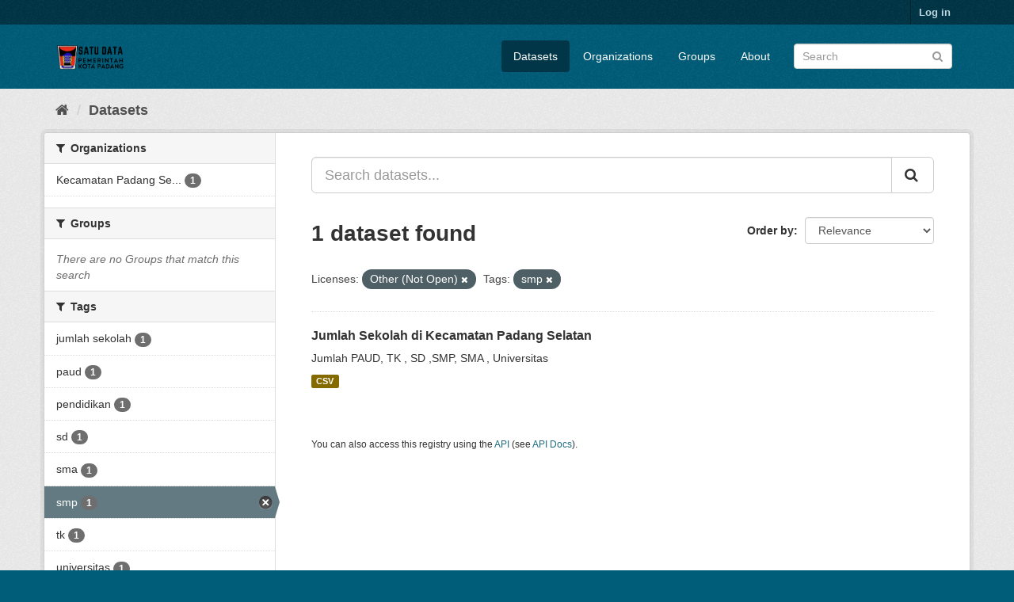

--- FILE ---
content_type: text/html; charset=utf-8
request_url: https://satudata.padang.go.id/dataset/?license_id=other-closed&_tags_limit=0&tags=smp
body_size: 5045
content:
<!DOCTYPE html>
<!--[if IE 9]> <html lang="en" class="ie9"> <![endif]-->
<!--[if gt IE 8]><!--> <html lang="en"> <!--<![endif]-->
  <head>
    <meta charset="utf-8" />
      <meta name="generator" content="ckan 2.9.9" />
      <meta name="viewport" content="width=device-width, initial-scale=1.0">
    <title>Dataset - Satu Data Pemko Padang</title>

    
    <link rel="shortcut icon" href="/base/images/ckan.ico" />
    
      
      
      
    

    
      
      
    

    
    <link href="/webassets/base/2471d0b8_main.css" rel="stylesheet"/>
    
  </head>

  
  <body data-site-root="https://satudata.padang.go.id/" data-locale-root="https://satudata.padang.go.id/" >

    
    <div class="sr-only sr-only-focusable"><a href="#content">Skip to content</a></div>
  

  
     
<div class="account-masthead">
  <div class="container">
     
    <nav class="account not-authed" aria-label="Account">
      <ul class="list-unstyled">
        
        <li><a href="/user/login">Log in</a></li>
         
      </ul>
    </nav>
     
  </div>
</div>

<header class="navbar navbar-static-top masthead">
    
  <div class="container">
    <div class="navbar-right">
      <button data-target="#main-navigation-toggle" data-toggle="collapse" class="navbar-toggle collapsed" type="button" aria-label="expand or collapse" aria-expanded="false">
        <span class="sr-only">Toggle navigation</span>
        <span class="fa fa-bars"></span>
      </button>
    </div>
    <hgroup class="header-image navbar-left">
       
      <a class="logo" href="/"><img src="/uploads/admin/2023-09-07-052635.495944SATU-DATA.png" alt="Satu Data Pemko Padang" title="Satu Data Pemko Padang" /></a>
       
    </hgroup>

    <div class="collapse navbar-collapse" id="main-navigation-toggle">
      
      <nav class="section navigation">
        <ul class="nav nav-pills">
            
		<li class="active"><a href="/dataset/">Datasets</a></li><li><a href="/organization/">Organizations</a></li><li><a href="/group/">Groups</a></li><li><a href="/about">About</a></li>
	    
        </ul>
      </nav>
       
      <form class="section site-search simple-input" action="/dataset/" method="get">
        <div class="field">
          <label for="field-sitewide-search">Search Datasets</label>
          <input id="field-sitewide-search" type="text" class="form-control" name="q" placeholder="Search" aria-label="Search datasets"/>
          <button class="btn-search" type="submit" aria-label="Submit"><i class="fa fa-search"></i></button>
        </div>
      </form>
      
    </div>
  </div>
</header>

  
    <div class="main">
      <div id="content" class="container">
        
          
            <div class="flash-messages">
              
                
              
            </div>
          

          
            <div class="toolbar" role="navigation" aria-label="Breadcrumb">
              
                
                  <ol class="breadcrumb">
                    
<li class="home"><a href="/" aria-label="Home"><i class="fa fa-home"></i><span> Home</span></a></li>
                    
  <li class="active"><a href="/dataset/">Datasets</a></li>

                  </ol>
                
              
            </div>
          

          <div class="row wrapper">
            
            
            

            
              <aside class="secondary col-sm-3">
                
                
  <div class="filters">
    <div>
      
        

    
    
	
	    
	    
		<section class="module module-narrow module-shallow">
		    
			<h2 class="module-heading">
			    <i class="fa fa-filter"></i>
			    
			    Organizations
			</h2>
		    
		    
			
			    
				<nav aria-label="Organizations">
				    <ul class="list-unstyled nav nav-simple nav-facet">
					
					    
					    
					    
					    
					    <li class="nav-item">
						<a href="/dataset/?license_id=other-closed&amp;_tags_limit=0&amp;tags=smp&amp;organization=kecamatan-padang-selatan" title="Kecamatan Padang Selatan">
						    <span class="item-label">Kecamatan Padang Se...</span>
						    <span class="hidden separator"> - </span>
						    <span class="item-count badge">1</span>
						</a>
					    </li>
					
				    </ul>
				</nav>

				<p class="module-footer">
				    
					
				    
				</p>
			    
			
		    
		</section>
	    
	
    

      
        

    
    
	
	    
	    
		<section class="module module-narrow module-shallow">
		    
			<h2 class="module-heading">
			    <i class="fa fa-filter"></i>
			    
			    Groups
			</h2>
		    
		    
			
			    
				<p class="module-content empty">There are no Groups that match this search</p>
			    
			
		    
		</section>
	    
	
    

      
        

    
    
	
	    
	    
		<section class="module module-narrow module-shallow">
		    
			<h2 class="module-heading">
			    <i class="fa fa-filter"></i>
			    
			    Tags
			</h2>
		    
		    
			
			    
				<nav aria-label="Tags">
				    <ul class="list-unstyled nav nav-simple nav-facet">
					
					    
					    
					    
					    
					    <li class="nav-item">
						<a href="/dataset/?license_id=other-closed&amp;_tags_limit=0&amp;tags=smp&amp;tags=jumlah+sekolah" title="">
						    <span class="item-label">jumlah sekolah</span>
						    <span class="hidden separator"> - </span>
						    <span class="item-count badge">1</span>
						</a>
					    </li>
					
					    
					    
					    
					    
					    <li class="nav-item">
						<a href="/dataset/?license_id=other-closed&amp;_tags_limit=0&amp;tags=smp&amp;tags=paud" title="">
						    <span class="item-label">paud</span>
						    <span class="hidden separator"> - </span>
						    <span class="item-count badge">1</span>
						</a>
					    </li>
					
					    
					    
					    
					    
					    <li class="nav-item">
						<a href="/dataset/?license_id=other-closed&amp;_tags_limit=0&amp;tags=smp&amp;tags=pendidikan" title="">
						    <span class="item-label">pendidikan</span>
						    <span class="hidden separator"> - </span>
						    <span class="item-count badge">1</span>
						</a>
					    </li>
					
					    
					    
					    
					    
					    <li class="nav-item">
						<a href="/dataset/?license_id=other-closed&amp;_tags_limit=0&amp;tags=smp&amp;tags=sd" title="">
						    <span class="item-label">sd</span>
						    <span class="hidden separator"> - </span>
						    <span class="item-count badge">1</span>
						</a>
					    </li>
					
					    
					    
					    
					    
					    <li class="nav-item">
						<a href="/dataset/?license_id=other-closed&amp;_tags_limit=0&amp;tags=smp&amp;tags=sma" title="">
						    <span class="item-label">sma</span>
						    <span class="hidden separator"> - </span>
						    <span class="item-count badge">1</span>
						</a>
					    </li>
					
					    
					    
					    
					    
					    <li class="nav-item active">
						<a href="/dataset/?license_id=other-closed&amp;_tags_limit=0" title="">
						    <span class="item-label">smp</span>
						    <span class="hidden separator"> - </span>
						    <span class="item-count badge">1</span>
						</a>
					    </li>
					
					    
					    
					    
					    
					    <li class="nav-item">
						<a href="/dataset/?license_id=other-closed&amp;_tags_limit=0&amp;tags=smp&amp;tags=tk" title="">
						    <span class="item-label">tk</span>
						    <span class="hidden separator"> - </span>
						    <span class="item-count badge">1</span>
						</a>
					    </li>
					
					    
					    
					    
					    
					    <li class="nav-item">
						<a href="/dataset/?license_id=other-closed&amp;_tags_limit=0&amp;tags=smp&amp;tags=universitas" title="">
						    <span class="item-label">universitas</span>
						    <span class="hidden separator"> - </span>
						    <span class="item-count badge">1</span>
						</a>
					    </li>
					
				    </ul>
				</nav>

				<p class="module-footer">
				    
					<a href="/dataset/?license_id=other-closed&amp;tags=smp" class="read-more">Show Only Popular Tags</a>
				    
				</p>
			    
			
		    
		</section>
	    
	
    

      
        

    
    
	
	    
	    
		<section class="module module-narrow module-shallow">
		    
			<h2 class="module-heading">
			    <i class="fa fa-filter"></i>
			    
			    Formats
			</h2>
		    
		    
			
			    
				<nav aria-label="Formats">
				    <ul class="list-unstyled nav nav-simple nav-facet">
					
					    
					    
					    
					    
					    <li class="nav-item">
						<a href="/dataset/?license_id=other-closed&amp;_tags_limit=0&amp;tags=smp&amp;res_format=CSV" title="">
						    <span class="item-label">CSV</span>
						    <span class="hidden separator"> - </span>
						    <span class="item-count badge">1</span>
						</a>
					    </li>
					
				    </ul>
				</nav>

				<p class="module-footer">
				    
					
				    
				</p>
			    
			
		    
		</section>
	    
	
    

      
        

    
    
	
	    
	    
		<section class="module module-narrow module-shallow">
		    
			<h2 class="module-heading">
			    <i class="fa fa-filter"></i>
			    
			    Licenses
			</h2>
		    
		    
			
			    
				<nav aria-label="Licenses">
				    <ul class="list-unstyled nav nav-simple nav-facet">
					
					    
					    
					    
					    
					    <li class="nav-item active">
						<a href="/dataset/?_tags_limit=0&amp;tags=smp" title="">
						    <span class="item-label">Other (Not Open)</span>
						    <span class="hidden separator"> - </span>
						    <span class="item-count badge">1</span>
						</a>
					    </li>
					
				    </ul>
				</nav>

				<p class="module-footer">
				    
					
				    
				</p>
			    
			
		    
		</section>
	    
	
    

      
    </div>
    <a class="close no-text hide-filters"><i class="fa fa-times-circle"></i><span class="text">close</span></a>
  </div>

              </aside>
            

            
              <div class="primary col-sm-9 col-xs-12" role="main">
                
                
  <section class="module">
    <div class="module-content">
      
        
      
      
        
        
        







<form id="dataset-search-form" class="search-form" method="get" data-module="select-switch">

  
    <div class="input-group search-input-group">
      <input aria-label="Search datasets..." id="field-giant-search" type="text" class="form-control input-lg" name="q" value="" autocomplete="off" placeholder="Search datasets...">
      
      <span class="input-group-btn">
        <button class="btn btn-default btn-lg" type="submit" value="search" aria-label="Submit">
          <i class="fa fa-search"></i>
        </button>
      </span>
      
    </div>
  

  
    <span>
  
  

  
  
  
  <input type="hidden" name="license_id" value="other-closed" />
  
  
  
  
  
  <input type="hidden" name="tags" value="smp" />
  
  
  
  </span>
  

  
    
      <div class="form-select form-group control-order-by">
        <label for="field-order-by">Order by</label>
        <select id="field-order-by" name="sort" class="form-control">
          
            
              <option value="score desc, metadata_modified desc" selected="selected">Relevance</option>
            
          
            
              <option value="title_string asc">Name Ascending</option>
            
          
            
              <option value="title_string desc">Name Descending</option>
            
          
            
              <option value="metadata_modified desc">Last Modified</option>
            
          
            
          
        </select>
        
        <button class="btn btn-default js-hide" type="submit">Go</button>
        
      </div>
    
  

  
    
      <h1>

  
  
  
  

1 dataset found</h1>
    
  

  
    
      <p class="filter-list">
        
          
          <span class="facet">Licenses:</span>
          
            <span class="filtered pill">Other (Not Open)
              <a href="/dataset/?_tags_limit=0&amp;tags=smp" class="remove" title="Remove"><i class="fa fa-times"></i></a>
            </span>
          
        
          
          <span class="facet">Tags:</span>
          
            <span class="filtered pill">smp
              <a href="/dataset/?license_id=other-closed&amp;_tags_limit=0" class="remove" title="Remove"><i class="fa fa-times"></i></a>
            </span>
          
        
      </p>
      <a class="show-filters btn btn-default">Filter Results</a>
    
  

</form>




      
      
        

  
    <ul class="dataset-list list-unstyled">
    	
	      
	        






  <li class="dataset-item">
    
      <div class="dataset-content">
        
          <h2 class="dataset-heading">
            
              
            
            
		<a href="/dataset/jumlah-sekolah-di-kecamatan-padang-selatan">Jumlah Sekolah di Kecamatan Padang Selatan</a>
            
            
              
              
            
          </h2>
        
        
          
        
        
          
            <div>Jumlah PAUD, TK , SD ,SMP, SMA , Universitas</div>
          
        
      </div>
      
        
          
            <ul class="dataset-resources list-unstyled">
              
                
                <li>
                  <a href="/dataset/jumlah-sekolah-di-kecamatan-padang-selatan" class="label label-default" data-format="csv">CSV</a>
                </li>
                
              
            </ul>
          
        
      
    
  </li>

	      
	    
    </ul>
  

      
    </div>

    
      
    
  </section>

  
    <section class="module">
      <div class="module-content">
        
          <small>
            
            
            
          You can also access this registry using the <a href="/api/3">API</a> (see <a href="http://docs.ckan.org/en/2.9/api/">API Docs</a>).
          </small>
        
      </div>
    </section>
  

              </div>
            
          </div>
        
      </div>
    </div>
  
    <footer class="site-footer">
  <div class="container">
    
    <div class="row">
      <div class="col-md-8 footer-links">
        
          <ul class="list-unstyled">
            
              <li><a href="/about">About Satu Data Pemko Padang</a></li>
            
          </ul>
          <ul class="list-unstyled">
            
              
              <li><a href="http://docs.ckan.org/en/2.9/api/">CKAN API</a></li>
              <li><a href="http://www.ckan.org/">CKAN Association</a></li>
              <li><a href="http://www.opendefinition.org/okd/"><img src="/base/images/od_80x15_blue.png" alt="Open Data"></a></li>
            
          </ul>
        
      </div>
      <div class="col-md-4 attribution">
        
          <p><strong>Powered by</strong> <a class="hide-text ckan-footer-logo" href="http://ckan.org">CKAN</a></p>
        
        
          
<form class="form-inline form-select lang-select" action="/util/redirect" data-module="select-switch" method="POST">
  <label for="field-lang-select">Language</label>
  <select id="field-lang-select" name="url" data-module="autocomplete" data-module-dropdown-class="lang-dropdown" data-module-container-class="lang-container">
    
      <option value="/en/dataset/?license_id=other-closed&amp;_tags_limit=0&amp;tags=smp" selected="selected">
        English
      </option>
    
      <option value="/pt_BR/dataset/?license_id=other-closed&amp;_tags_limit=0&amp;tags=smp" >
        português (Brasil)
      </option>
    
      <option value="/ja/dataset/?license_id=other-closed&amp;_tags_limit=0&amp;tags=smp" >
        日本語
      </option>
    
      <option value="/it/dataset/?license_id=other-closed&amp;_tags_limit=0&amp;tags=smp" >
        italiano
      </option>
    
      <option value="/cs_CZ/dataset/?license_id=other-closed&amp;_tags_limit=0&amp;tags=smp" >
        čeština (Česko)
      </option>
    
      <option value="/ca/dataset/?license_id=other-closed&amp;_tags_limit=0&amp;tags=smp" >
        català
      </option>
    
      <option value="/es/dataset/?license_id=other-closed&amp;_tags_limit=0&amp;tags=smp" >
        español
      </option>
    
      <option value="/fr/dataset/?license_id=other-closed&amp;_tags_limit=0&amp;tags=smp" >
        français
      </option>
    
      <option value="/el/dataset/?license_id=other-closed&amp;_tags_limit=0&amp;tags=smp" >
        Ελληνικά
      </option>
    
      <option value="/sv/dataset/?license_id=other-closed&amp;_tags_limit=0&amp;tags=smp" >
        svenska
      </option>
    
      <option value="/sr/dataset/?license_id=other-closed&amp;_tags_limit=0&amp;tags=smp" >
        српски
      </option>
    
      <option value="/no/dataset/?license_id=other-closed&amp;_tags_limit=0&amp;tags=smp" >
        norsk bokmål (Norge)
      </option>
    
      <option value="/sk/dataset/?license_id=other-closed&amp;_tags_limit=0&amp;tags=smp" >
        slovenčina
      </option>
    
      <option value="/fi/dataset/?license_id=other-closed&amp;_tags_limit=0&amp;tags=smp" >
        suomi
      </option>
    
      <option value="/ru/dataset/?license_id=other-closed&amp;_tags_limit=0&amp;tags=smp" >
        русский
      </option>
    
      <option value="/de/dataset/?license_id=other-closed&amp;_tags_limit=0&amp;tags=smp" >
        Deutsch
      </option>
    
      <option value="/pl/dataset/?license_id=other-closed&amp;_tags_limit=0&amp;tags=smp" >
        polski
      </option>
    
      <option value="/nl/dataset/?license_id=other-closed&amp;_tags_limit=0&amp;tags=smp" >
        Nederlands
      </option>
    
      <option value="/bg/dataset/?license_id=other-closed&amp;_tags_limit=0&amp;tags=smp" >
        български
      </option>
    
      <option value="/ko_KR/dataset/?license_id=other-closed&amp;_tags_limit=0&amp;tags=smp" >
        한국어 (대한민국)
      </option>
    
      <option value="/hu/dataset/?license_id=other-closed&amp;_tags_limit=0&amp;tags=smp" >
        magyar
      </option>
    
      <option value="/sl/dataset/?license_id=other-closed&amp;_tags_limit=0&amp;tags=smp" >
        slovenščina
      </option>
    
      <option value="/lv/dataset/?license_id=other-closed&amp;_tags_limit=0&amp;tags=smp" >
        latviešu
      </option>
    
      <option value="/am/dataset/?license_id=other-closed&amp;_tags_limit=0&amp;tags=smp" >
        አማርኛ
      </option>
    
      <option value="/bs/dataset/?license_id=other-closed&amp;_tags_limit=0&amp;tags=smp" >
        bosanski
      </option>
    
      <option value="/ro/dataset/?license_id=other-closed&amp;_tags_limit=0&amp;tags=smp" >
        română
      </option>
    
      <option value="/uk_UA/dataset/?license_id=other-closed&amp;_tags_limit=0&amp;tags=smp" >
        українська (Україна)
      </option>
    
      <option value="/sr_Latn/dataset/?license_id=other-closed&amp;_tags_limit=0&amp;tags=smp" >
        srpski (latinica)
      </option>
    
      <option value="/nb_NO/dataset/?license_id=other-closed&amp;_tags_limit=0&amp;tags=smp" >
        norsk bokmål (Norge)
      </option>
    
      <option value="/da_DK/dataset/?license_id=other-closed&amp;_tags_limit=0&amp;tags=smp" >
        dansk (Danmark)
      </option>
    
      <option value="/fa_IR/dataset/?license_id=other-closed&amp;_tags_limit=0&amp;tags=smp" >
        فارسی (ایران)
      </option>
    
      <option value="/mn_MN/dataset/?license_id=other-closed&amp;_tags_limit=0&amp;tags=smp" >
        монгол (Монгол)
      </option>
    
      <option value="/eu/dataset/?license_id=other-closed&amp;_tags_limit=0&amp;tags=smp" >
        euskara
      </option>
    
      <option value="/mk/dataset/?license_id=other-closed&amp;_tags_limit=0&amp;tags=smp" >
        македонски
      </option>
    
      <option value="/my_MM/dataset/?license_id=other-closed&amp;_tags_limit=0&amp;tags=smp" >
        မြန်မာ (မြန်မာ)
      </option>
    
      <option value="/pt_PT/dataset/?license_id=other-closed&amp;_tags_limit=0&amp;tags=smp" >
        português (Portugal)
      </option>
    
      <option value="/en_AU/dataset/?license_id=other-closed&amp;_tags_limit=0&amp;tags=smp" >
        English (Australia)
      </option>
    
      <option value="/es_AR/dataset/?license_id=other-closed&amp;_tags_limit=0&amp;tags=smp" >
        español (Argentina)
      </option>
    
      <option value="/tr/dataset/?license_id=other-closed&amp;_tags_limit=0&amp;tags=smp" >
        Türkçe
      </option>
    
      <option value="/hr/dataset/?license_id=other-closed&amp;_tags_limit=0&amp;tags=smp" >
        hrvatski
      </option>
    
      <option value="/lt/dataset/?license_id=other-closed&amp;_tags_limit=0&amp;tags=smp" >
        lietuvių
      </option>
    
      <option value="/sq/dataset/?license_id=other-closed&amp;_tags_limit=0&amp;tags=smp" >
        shqip
      </option>
    
      <option value="/zh_Hant_TW/dataset/?license_id=other-closed&amp;_tags_limit=0&amp;tags=smp" >
        中文 (繁體, 台灣)
      </option>
    
      <option value="/km/dataset/?license_id=other-closed&amp;_tags_limit=0&amp;tags=smp" >
        ខ្មែរ
      </option>
    
      <option value="/ar/dataset/?license_id=other-closed&amp;_tags_limit=0&amp;tags=smp" >
        العربية
      </option>
    
      <option value="/zh_Hans_CN/dataset/?license_id=other-closed&amp;_tags_limit=0&amp;tags=smp" >
        中文 (简体, 中国)
      </option>
    
      <option value="/vi/dataset/?license_id=other-closed&amp;_tags_limit=0&amp;tags=smp" >
        Tiếng Việt
      </option>
    
      <option value="/th/dataset/?license_id=other-closed&amp;_tags_limit=0&amp;tags=smp" >
        ไทย
      </option>
    
      <option value="/tl/dataset/?license_id=other-closed&amp;_tags_limit=0&amp;tags=smp" >
        Filipino (Pilipinas)
      </option>
    
      <option value="/uk/dataset/?license_id=other-closed&amp;_tags_limit=0&amp;tags=smp" >
        українська
      </option>
    
      <option value="/id/dataset/?license_id=other-closed&amp;_tags_limit=0&amp;tags=smp" >
        Indonesia
      </option>
    
      <option value="/ne/dataset/?license_id=other-closed&amp;_tags_limit=0&amp;tags=smp" >
        नेपाली
      </option>
    
      <option value="/is/dataset/?license_id=other-closed&amp;_tags_limit=0&amp;tags=smp" >
        íslenska
      </option>
    
      <option value="/he/dataset/?license_id=other-closed&amp;_tags_limit=0&amp;tags=smp" >
        עברית
      </option>
    
      <option value="/gl/dataset/?license_id=other-closed&amp;_tags_limit=0&amp;tags=smp" >
        galego
      </option>
    
  </select>
  <button class="btn btn-default js-hide" type="submit">Go</button>
</form>
        
      </div>
    </div>
    
  </div>

  
    
  
</footer>
  
  
  
  
  
    

      

    
    
    <link href="/webassets/vendor/f3b8236b_select2.css" rel="stylesheet"/>
<link href="/webassets/vendor/0b01aef1_font-awesome.css" rel="stylesheet"/>
    <script src="/webassets/vendor/d8ae4bed_jquery.js" type="text/javascript"></script>
<script src="/webassets/vendor/fb6095a0_vendor.js" type="text/javascript"></script>
<script src="/webassets/vendor/580fa18d_bootstrap.js" type="text/javascript"></script>
<script src="/webassets/base/15a18f6c_main.js" type="text/javascript"></script>
<script src="/webassets/base/2448af8b_ckan.js" type="text/javascript"></script>
  </body>
</html>